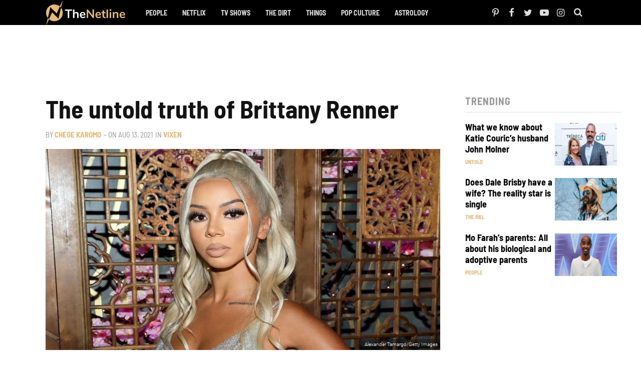

--- FILE ---
content_type: text/html
request_url: https://api.intentiq.com/profiles_engine/ProfilesEngineServlet?at=39&mi=10&dpi=936734067&pt=17&dpn=1&iiqidtype=2&iiqpcid=a4351d31-58b0-40ea-bf48-068768c077e0&iiqpciddate=1768989560919&pcid=3f4556d3-8e9d-4381-999a-5391f91ffe70&idtype=3&gdpr=0&japs=false&jaesc=0&jafc=0&jaensc=0&jsver=0.33&testGroup=A&source=pbjs&ABTestingConfigurationSource=group&abtg=A&vrref=https%3A%2F%2Fthenetline.com
body_size: 56
content:
{"abPercentage":97,"adt":1,"ct":2,"isOptedOut":false,"data":{"eids":[]},"dbsaved":"false","ls":true,"cttl":86400000,"abTestUuid":"g_28d89d12-66f9-41e7-b089-28f89de4b325","tc":9,"sid":-481917315}

--- FILE ---
content_type: text/html; charset=utf-8
request_url: https://www.google.com/recaptcha/api2/aframe
body_size: 268
content:
<!DOCTYPE HTML><html><head><meta http-equiv="content-type" content="text/html; charset=UTF-8"></head><body><script nonce="mMwZZhgkYh_oRH6xiQV1IA">/** Anti-fraud and anti-abuse applications only. See google.com/recaptcha */ try{var clients={'sodar':'https://pagead2.googlesyndication.com/pagead/sodar?'};window.addEventListener("message",function(a){try{if(a.source===window.parent){var b=JSON.parse(a.data);var c=clients[b['id']];if(c){var d=document.createElement('img');d.src=c+b['params']+'&rc='+(localStorage.getItem("rc::a")?sessionStorage.getItem("rc::b"):"");window.document.body.appendChild(d);sessionStorage.setItem("rc::e",parseInt(sessionStorage.getItem("rc::e")||0)+1);localStorage.setItem("rc::h",'1768989569581');}}}catch(b){}});window.parent.postMessage("_grecaptcha_ready", "*");}catch(b){}</script></body></html>

--- FILE ---
content_type: text/plain
request_url: https://rtb.openx.net/openrtbb/prebidjs
body_size: -222
content:
{"id":"d0adab1e-70c1-4593-9619-3b56049c04f2","nbr":0}

--- FILE ---
content_type: text/plain
request_url: https://rtb.openx.net/openrtbb/prebidjs
body_size: -222
content:
{"id":"87dc8f12-f6b6-4e1d-8498-476e448b8a57","nbr":0}

--- FILE ---
content_type: text/plain; charset=utf-8
request_url: https://ads.adthrive.com/http-api/cv2
body_size: 3701
content:
{"om":["0av741zl","0hly8ynw","0iyi1awv","0o3ed5fh","0p298ycs8g7","0pycs8g7","0sm4lr19","10011/355d8eb1e51764705401abeb3e81c794","10011/b4053ef6dad340082599d9f1aa736b66","10011/e74e28403778da6aabd5867faa366aee","101779_7764-1036210","10310289136970_462615155","10310289136970_593674671","11142692","11896988","12010084","12168663","124853_7","17_24765533","1891/84810","1nswb35c","1tcpldt7","201839498","202070330","202d4qe7","2132:45871983","2149:10942700","2249:691910064","2249:691925891","2249:695781210","2249:703330140","2307:0is68vil","2307:2gev4xcy","2307:63t6qg56","2307:a7w365s6","2307:bn278v80","2307:c7ybzxrr","2307:dtm79nhf","2307:duxvs448","2307:hf9ak5dg","2307:hn3eanl8","2307:m00a5urx","2307:t4zab46q","2307:u7p1kjgp","2307:ujqkqtnh","2307:zw6jpag6","23266958","23295146","23422064","24080387","2409_15064_70_85808977","2409_15064_70_85809046","2409_25495_176_CR52092923","2409_25495_176_CR52092956","2409_25495_176_CR52092957","2409_25495_176_CR52092958","2409_25495_176_CR52092959","2409_25495_176_CR52150651","2409_25495_176_CR52153849","2409_25495_176_CR52178314","2409_25495_176_CR52178316","2409_25495_176_CR52186411","2409_25495_176_CR52188001","24525570","24598434","24602716","24655280","24659873","24694775","24694776","24694809","247653151","247654825","25_53v6aquw","25_8b5u826e","2636_1101777_7764-1036207","2636_1101777_7764-1036209","2636_1101777_7764-1036210","2662_200562_8182931","2676:85402277","2676:85702027","2676:86690079","2676:86698347","2676:86739504","2676:86739704","2760:176_CR52092958","28933536","29102835","29402249","29414696","2gev4xcy","2kf27b35","308_125203_16","31qdo7ks","32288936","33605376","34182009","3490:CR52092923","3490:CR52175340","3490:CR52178316","3490:CR52212685","3490:CR52212687","3490:CR52212688","3490:CR52223725","3658_582283_np9yfx64","3702_139777_24765456","3702_139777_24765484","3702_139777_24765494","3702_139777_24765529","3702_139777_24765531","381513943572","3LMBEkP-wis","3aptpnuj","3q6ynnxu","3v2n6fcp","409_192565","409_216326","409_216366","409_216384","409_216396","409_216406","409_216416","409_220149","409_220169","409_220354","409_223589","409_223597","409_223599","409_225978","409_225982","409_225987","409_225988","409_225990","409_225992","409_226322","409_226326","409_226332","409_226334","409_226351","409_227223","409_227224","409_227226","409_227239","409_228064","409_228077","409_228115","409_228362","409_228380","409_231792","409_231797","43jaxpr7","44629254","481703827","485027845327","4etfwvf1","4qxmmgd2","4yevyu88","4zai8e8t","51372397","51372410","521167","5316_139700_63c5fb7e-c3fd-435f-bb64-7deef02c3d50","5316_139700_ae41c18c-a00c-4440-80fa-2038ea8b78cb","5316_139700_bd0b86af-29f5-418b-9bb4-3aa99ec783bd","5316_139700_cebab8a3-849f-4c71-9204-2195b7691600","53v6aquw","5510:1nswb35c","5510:c7ybzxrr","5510:cymho2zs","5510:ouycdkmq","5510:quk7w53j","55116643","55167461","55726194","557_409_216366","557_409_216396","557_409_216586","557_409_220139","557_409_220159","557_409_220333","557_409_220343","557_409_220344","557_409_220354","557_409_223589","557_409_223599","557_409_225990","557_409_226312","557_409_228054","557_409_228055","557_409_228059","557_409_228064","557_409_228105","557_409_228370","557_409_228373","557_409_235268","557_409_235271","558_93_8gyxi0mz","558_93_llssk7bx","56341213","56632486","59780459","59780474","59856354","5mh8a4a2","5sfc9ja1","5ubl7njm","5vb39qim","60618611","61210719","61900466","61916211","61916225","61932920","61932957","6226505239","6226507991","6226508011","627309159","628086965","628222860","628360579","628444439","628456379","628622163","628622250","628687157","628687463","628803013","628841673","629009180","629168001","629168010","629168565","629171196","62946748","630137823","63079480","630928655","63t6qg56","652348592","663293686","680_99480_700109379","697525795","697893254","6b8inw6p","6mj57yc0","6n1cwui3","6rbncy53","6tvpz4dn","700109389","700109391","701329615","702397981","702423494","702759627","702838408","702924317","70_79482170","70_83443885","70_83443888","70_83443900","726223570444","730552840710","7414_121891_5875727","7414_121891_5875729","74987676","79096173","79482170","79482219","794di3me","7a0tg1yi","7cmeqmw8","7qevw67b","7vplnmf7","80070365","80070376","80070391","80072838","82_7764-1036209","83443882","84578144","85943197","86083186","86128401","86434100","86509230","8b5u826e","8w4klwi4","9057/0328842c8f1d017570ede5c97267f40d","9057/211d1f0fa71d1a58cabee51f2180e38f","9309343","9470/818bb802b962ac26a42670b3c2625cdb","OCLOHNHXERBGNKILKR3CIG_970x250_1","SJE22kX-KcQ","a0oxacu8","a4nw4c6t","a7w365s6","a7wye4jw","axw5pt53","bd5xg6f6","bfabg5d1","bmvwlypm","bpecuyjx","bpwmigtk","c1u7ixf4","c3jn1bgj","c75hp4ji","cr-5ov3ku6tuatj","cr-9hxzbqc08jrgv2","cr-f6puwm2w27tf1","cr-f6puwm2x27tf1","cr-f6puwm2yu7tf1","cr-f6puwm2yw7tf1","cr-kz4ol95lu9vd","cv0h9mrv","czt3qxxp","d5jdnwtq","dc9iz3n6","ddr52z0n","djstahv8","dpjydwun","dtm79nhf","duxvs448","dwghal43","eb9vjo1r","fcn2zae1","fdujxvyb","fe07xdaw","fjp0ceax","fpbj0p83","g3tr58j9","g49ju19u","gdh74n5j","ge4000vb","gn3plkq1","h4d8w3i0","h4x8d2p8","hf9ak5dg","hn3eanl8","hqz7anxg","hueqprai","j39smngx","j5l7lkp9","jd035jgw","k28x0smd","kk5768bd","kli1n6qv","ksrdc5dk","kz8629zd","ldnbhfjl","m3128oiv","mmr74uc4","mnzinbrt","n3egwnq7","nn71e0z5","np9yfx64","nv0uqrqm","ocnesxs5","ofoon6ir","okem47bb","ot91zbhz","ouycdkmq","oyophs7h","ozdii3rw","p3cf8j8j","p9jaajrc","pr3rk44v","q0nt8p8d","q9plh3qd","qjfdr99f","qq298vgscdx","qqvgscdx","qsfx8kya","quk7w53j","rrlikvt1","rup4bwce","rxj4b6nw","s2ahu2ae","s4s41bit","t79r9pdb","t8qogbhp","tchmlp1j","ti0s3bz3","ts5r7epn","u7p1kjgp","u7pifvgm","u863nap5","uhebin5g","ujqkqtnh","v31rs2oq","v4298rfqxto","veuwcd3t","vk8u5qr9","vkqnyng8","w15c67ad","wf9qekf0","wt0wmo2s","wy75flx2","x9yz5t0i","xdaezn6y","xm7xmowz","xz9ajlkq","z8hcebyi","zaiy3lqy","zfexqyi5","ziox91q0","znl4u1zy","zw6jpag6","zxaju0ay","7979132","7979135"],"pmp":[],"adomains":["1md.org","a4g.com","about.bugmd.com","acelauncher.com","adameve.com","adelion.com","adp3.net","advenuedsp.com","aibidauction.com","aibidsrv.com","akusoli.com","allofmpls.org","arkeero.net","ato.mx","avazutracking.net","avid-ad-server.com","avid-adserver.com","avidadserver.com","aztracking.net","bc-sys.com","bcc-ads.com","bidderrtb.com","bidscube.com","bizzclick.com","bkserving.com","bksn.se","brightmountainads.com","bucksense.io","bugmd.com","ca.iqos.com","capitaloneshopping.com","cdn.dsptr.com","clarifion.com","clean.peebuster.com","cotosen.com","cs.money","cwkuki.com","dallasnews.com","dcntr-ads.com","decenterads.com","derila-ergo.com","dhgate.com","dhs.gov","digitaladsystems.com","displate.com","doyour.bid","dspbox.io","envisionx.co","ezmob.com","fla-keys.com","fmlabsonline.com","g123.jp","g2trk.com","gadgetslaboratory.com","gadmobe.com","getbugmd.com","goodtoknowthis.com","gov.il","grosvenorcasinos.com","guard.io","hero-wars.com","holts.com","howto5.io","http://bookstofilm.com/","http://countingmypennies.com/","http://fabpop.net/","http://folkaly.com/","http://gameswaka.com/","http://gowdr.com/","http://gratefulfinance.com/","http://outliermodel.com/","http://profitor.com/","http://tenfactorialrocks.com/","http://vovviral.com/","https://instantbuzz.net/","https://www.royalcaribbean.com/","ice.gov","imprdom.com","justanswer.com","liverrenew.com","longhornsnuff.com","lovehoney.com","lowerjointpain.com","lymphsystemsupport.com","meccabingo.com","media-servers.net","medimops.de","miniretornaveis.com","mobuppsrtb.com","motionspots.com","mygrizzly.com","myiq.com","myrocky.ca","national-lottery.co.uk","nbliver360.com","ndc.ajillionmax.com","nibblr-ai.com","niutux.com","nordicspirit.co.uk","notify.nuviad.com","notify.oxonux.com","own-imp.vrtzads.com","paperela.com","paradisestays.site","parasiterelief.com","peta.org","pfm.ninja","photoshelter.com","pixel.metanetwork.mobi","pixel.valo.ai","plannedparenthood.org","plf1.net","plt7.com","pltfrm.click","printwithwave.co","privacymodeweb.com","rangeusa.com","readywind.com","reklambids.com","ri.psdwc.com","royalcaribbean.com","royalcaribbean.com.au","rtb-adeclipse.io","rtb-direct.com","rtb.adx1.com","rtb.kds.media","rtb.reklambid.com","rtb.reklamdsp.com","rtb.rklmstr.com","rtbadtrading.com","rtbsbengine.com","rtbtradein.com","saba.com.mx","safevirus.info","securevid.co","seedtag.com","servedby.revive-adserver.net","shift.com","simple.life","smrt-view.com","swissklip.com","taboola.com","tel-aviv.gov.il","temu.com","theoceanac.com","track-bid.com","trackingintegral.com","trading-rtbg.com","trkbid.com","truthfinder.com","unoadsrv.com","usconcealedcarry.com","uuidksinc.net","vabilitytech.com","vashoot.com","vegogarden.com","viewtemplates.com","votervoice.net","vuse.com","waardex.com","wapstart.ru","wdc.go2trk.com","weareplannedparenthood.org","webtradingspot.com","www.royalcaribbean.com","xapads.com","xiaflex.com","yourchamilia.com"]}

--- FILE ---
content_type: text/plain
request_url: https://rtb.openx.net/openrtbb/prebidjs
body_size: -222
content:
{"id":"f7a7f9f2-647b-41b6-918b-2fa49b3210f3","nbr":0}

--- FILE ---
content_type: text/plain
request_url: https://rtb.openx.net/openrtbb/prebidjs
body_size: -222
content:
{"id":"38850083-4cb9-476f-82d9-7899d15a335a","nbr":0}

--- FILE ---
content_type: text/plain
request_url: https://rtb.openx.net/openrtbb/prebidjs
body_size: -84
content:
{"id":"d8a00835-97df-4ded-b94b-aae52a09b71b","nbr":0}

--- FILE ---
content_type: text/plain
request_url: https://rtb.openx.net/openrtbb/prebidjs
body_size: -222
content:
{"id":"5266fc82-9bae-4e13-a84d-66a920e2c4b1","nbr":0}

--- FILE ---
content_type: text/plain
request_url: https://rtb.openx.net/openrtbb/prebidjs
body_size: -222
content:
{"id":"8cd09b72-e904-49ba-9ee6-b53930b064cd","nbr":0}

--- FILE ---
content_type: text/plain
request_url: https://rtb.openx.net/openrtbb/prebidjs
body_size: -222
content:
{"id":"74954492-1080-4e48-af67-bd3b11892e34","nbr":0}

--- FILE ---
content_type: application/javascript; charset=utf-8
request_url: https://thenetline.com/wp-content/themes/thenetline/js/global.js
body_size: 10258
content:
! function(t) {
    function e(o) {
        if (i[o]) return i[o].exports;
        var n = i[o] = {
            i: o,
            l: !1,
            exports: {}
        };
        return t[o].call(n.exports, n, n.exports, e), n.l = !0, n.exports
    }
    var i = {};
    e.m = t, e.c = i, e.d = function(t, i, o) {
        e.o(t, i) || Object.defineProperty(t, i, {
            configurable: !1,
            enumerable: !0,
            get: o
        })
    }, e.n = function(t) {
        var i = t && t.__esModule ? function() {
            return t.default
        } : function() {
            return t
        };
        return e.d(i, "a", i), i
    }, e.o = function(t, e) {
        return Object.prototype.hasOwnProperty.call(t, e)
    }, e.p = "/public/build/", e(e.s = 2)
}({
    2: function(t, e, i) {
        i("k1G5"), i("97Hb"), i("rzYf"), i("dhsi"), i("7aKM"), i("zm9U"), i("RaI7"), t.exports = i("4d+S")
    },
    "3IRH": function(t, e) {
        t.exports = function(t) {
            return t.webpackPolyfill || (t.deprecate = function() {}, t.paths = [], t.children || (t.children = []), Object.defineProperty(t, "loaded", {
                enumerable: !0,
                get: function() {
                    return t.l
                }
            }), Object.defineProperty(t, "id", {
                enumerable: !0,
                get: function() {
                    return t.i
                }
            }), t.webpackPolyfill = 1), t
        }
    },
    "4d+S": function(t, e, i) {
        (function(t) {
            var e = "function" == typeof Symbol && "symbol" == typeof Symbol.iterator ? function(t) {
                return typeof t
            } : function(t) {
                return t && "function" == typeof Symbol && t.constructor === Symbol && t !== Symbol.prototype ? "symbol" : typeof t
            }; /*! lazysizes - v4.0.0-rc3 */
            ! function(i, o) {
                var n = function(t, e) {
                    "use strict";
                    if (e.getElementsByClassName) {
                        var i, o, n = e.documentElement,
                            s = t.Date,
                            r = t.HTMLPictureElement,
                            c = "addEventListener",
                            a = "getAttribute",
                            l = t[c],
                            u = t.setTimeout,
                            d = t.requestAnimationFrame || u,
                            p = t.requestIdleCallback,
                            h = /^picture$/i,
                            y = ["load", "error", "lazyincluded", "_lazyloaded"],
                            f = {},
                            m = Array.prototype.forEach,
                            v = function(t, e) {
                                return f[e] || (f[e] = new RegExp("(\\s|^)" + e + "(\\s|$)")), f[e].test(t[a]("class") || "") && f[e]
                            },
                            g = function(t, e) {
                                v(t, e) || t.setAttribute("class", (t[a]("class") || "").trim() + " " + e)
                            },
                            k = function(t, e) {
                                var i;
                                (i = v(t, e)) && t.setAttribute("class", (t[a]("class") || "").replace(i, " "))
                            },
                            _ = function t(e, i, o) {
                                var n = o ? c : "removeEventListener";
                                o && t(e, i), y.forEach(function(t) {
                                    e[n](t, i)
                                })
                            },
                            b = function(t, o, n, s, r) {
                                var c = e.createEvent("CustomEvent");
                                return n || (n = {}), n.instance = i, c.initCustomEvent(o, !s, !r, n), t.dispatchEvent(c), c
                            },
                            C = function(e, i) {
                                var n;
                                !r && (n = t.picturefill || o.pf) ? n({
                                    reevaluate: !0,
                                    elements: [e]
                                }) : i && i.src && (e.src = i.src)
                            },
                            w = function(t, e) {
                                return (getComputedStyle(t, null) || {})[e]
                            },
                            E = function(t, e, i) {
                                for (i = i || t.offsetWidth; i < o.minSize && e && !t._lazysizesWidth;) i = e.offsetWidth, e = e.parentNode;
                                return i
                            },
                            L = function() {
                                var t, i, o = [],
                                    n = [],
                                    s = o,
                                    r = function() {
                                        var e = s;
                                        for (s = o.length ? n : o, t = !0, i = !1; e.length;) e.shift()();
                                        t = !1
                                    },
                                    c = function(o, n) {
                                        t && !n ? o.apply(this, arguments) : (s.push(o), i || (i = !0, (e.hidden ? u : d)(r)))
                                    };
                                return c._lsFlush = r, c
                            }(),
                            S = function(t, e) {
                                return e ? function() {
                                    L(t)
                                } : function() {
                                    var e = this,
                                        i = arguments;
                                    L(function() {
                                        t.apply(e, i)
                                    })
                                }
                            },
                            T = function(t) {
                                var e, i = 0,
                                    o = 666,
                                    n = function() {
                                        e = !1, i = s.now(), t()
                                    },
                                    r = p ? function() {
                                        p(n, {
                                            timeout: o
                                        }), 666 !== o && (o = 666)
                                    } : S(function() {
                                        u(n)
                                    }, !0);
                                return function(t) {
                                    var n;
                                    (t = !0 === t) && (o = 44), e || (e = !0, n = 125 - (s.now() - i), 0 > n && (n = 0), t || 9 > n && p ? r() : u(r, n))
                                }
                            },
                            z = function(t) {
                                var e, i, o = function() {
                                        e = null, t()
                                    },
                                    n = function t() {
                                        var e = s.now() - i;
                                        99 > e ? u(t, 99 - e) : (p || o)(o)
                                    };
                                return function() {
                                    i = s.now(), e || (e = u(n, 99))
                                }
                            },
                            A = function() {
                                var r, d, p, y, f, E, A, M, B, j, q, I, N, P, D = /^img$/i,
                                    U = /^iframe$/i,
                                    R = "onscroll" in t && !/glebot/.test(navigator.userAgent),
                                    H = 0,
                                    O = 0,
                                    W = -1,
                                    F = function t(e) {
                                        O--, e && e.target && _(e.target, t), (!e || 0 > O || !e.target) && (O = 0)
                                    },
                                    G = function(t, i) {
                                        var o, s = t,
                                            r = "hidden" == w(e.body, "visibility") || "hidden" != w(t, "visibility");
                                        for (M -= i, q += i, B -= i, j += i; r && (s = s.offsetParent) && s != e.body && s != n;)(r = (w(s, "opacity") || 1) > 0) && "visible" != w(s, "overflow") && (o = s.getBoundingClientRect(), r = j > o.left && B < o.right && q > o.top - 1 && M < o.bottom + 1);
                                        return r
                                    },
                                    $ = function() {
                                        var t, s, c, l, u, p, h, f, m, v = i.elements;
                                        if ((y = o.loadMode) && 8 > O && (t = v.length)) {
                                            s = 0, W++, null == N && ("expand" in o || (o.expand = n.clientHeight > 500 && n.clientWidth > 500 ? 500 : 370), I = o.expand, N = I * o.expFactor), N > H && 1 > O && W > 2 && y > 2 && !e.hidden ? (H = N, W = 0) : H = y > 1 && W > 1 && 6 > O ? I : 0;
                                            for (; t > s; s++)
                                                if (v[s] && !v[s]._lazyRace)
                                                    if (R)
                                                        if ((f = v[s][a]("data-expand")) && (p = 1 * f) || (p = H), m !== p && (E = innerWidth + p * P, A = innerHeight + p, h = -1 * p, m = p), c = v[s].getBoundingClientRect(), (q = c.bottom) >= h && (M = c.top) <= A && (j = c.right) >= h * P && (B = c.left) <= E && (q || j || B || M) && (o.loadHidden || "hidden" != w(v[s], "visibility")) && (d && 3 > O && !f && (3 > y || 4 > W) || G(v[s], p))) {
                                                            if (tt(v[s]), u = !0, O > 9) break
                                                        } else !u && d && !l && 4 > O && 4 > W && y > 2 && (r[0] || o.preloadAfterLoad) && (r[0] || !f && (q || j || B || M || "auto" != v[s][a](o.sizesAttr))) && (l = r[0] || v[s]);
                                            else tt(v[s]);
                                            l && !u && tt(l)
                                        }
                                    },
                                    V = T($),
                                    Y = function(t) {
                                        g(t.target, o.loadedClass), k(t.target, o.loadingClass), _(t.target, X), b(t.target, "lazyloaded")
                                    },
                                    K = S(Y),
                                    X = function(t) {
                                        K({
                                            target: t.target
                                        })
                                    },
                                    J = function(t, e) {
                                        try {
                                            t.contentWindow.location.replace(e)
                                        } catch (i) {
                                            t.src = e
                                        }
                                    },
                                    Q = function(t) {
                                        var e, i = t[a](o.srcsetAttr);
                                        (e = o.customMedia[t[a]("data-media") || t[a]("media")]) && t.setAttribute("media", e), i && t.setAttribute("srcset", i)
                                    },
                                    Z = S(function(t, e, i, n, s) {
                                        var r, c, l, d, y, f;
                                        (y = b(t, "lazybeforeunveil", e)).defaultPrevented || (n && (i ? g(t, o.autosizesClass) : t.setAttribute("sizes", n)), c = t[a](o.srcsetAttr), r = t[a](o.srcAttr), s && (l = t.parentNode, d = l && h.test(l.nodeName || "")), f = e.firesLoad || "src" in t && (c || r || d), y = {
                                            target: t
                                        }, f && (_(t, F, !0), clearTimeout(p), p = u(F, 2500), g(t, o.loadingClass), _(t, X, !0)), d && m.call(l.getElementsByTagName("source"), Q), c ? t.setAttribute("srcset", c) : r && !d && (U.test(t.nodeName) ? J(t, r) : t.src = r), s && (c || d) && C(t, {
                                            src: r
                                        })), t._lazyRace && delete t._lazyRace, k(t, o.lazyClass), L(function() {
                                            (!f || t.complete && t.naturalWidth > 1) && (f ? F(y) : O--, Y(y))
                                        }, !0)
                                    }),
                                    tt = function(t) {
                                        var e, i = D.test(t.nodeName),
                                            n = i && (t[a](o.sizesAttr) || t[a]("sizes")),
                                            s = "auto" == n;
                                        (!s && d || !i || !t[a]("src") && !t.srcset || t.complete || v(t, o.errorClass)) && (e = b(t, "lazyunveilread").detail, s && x.updateElem(t, !0, t.offsetWidth), t._lazyRace = !0, O++, Z(t, e, s, n, i))
                                    },
                                    et = function t() {
                                        if (!d) {
                                            if (s.now() - f < 999) return void u(t, 999);
                                            var e = z(function() {
                                                o.loadMode = 3, V()
                                            });
                                            d = !0, o.loadMode = 3, V(), l("scroll", function() {
                                                3 == o.loadMode && (o.loadMode = 2), e()
                                            }, !0)
                                        }
                                    };
                                return {
                                    _: function() {
                                        f = s.now(), i.elements = e.getElementsByClassName(o.lazyClass), r = e.getElementsByClassName(o.lazyClass + " " + o.preloadClass), P = o.hFac, l("scroll", V, !0), l("resize", V, !0), t.MutationObserver ? new MutationObserver(V).observe(n, {
                                            childList: !0,
                                            subtree: !0,
                                            attributes: !0
                                        }) : (n[c]("DOMNodeInserted", V, !0), n[c]("DOMAttrModified", V, !0), setInterval(V, 999)), l("hashchange", V, !0), ["focus", "mouseover", "click", "load", "transitionend", "animationend", "webkitAnimationEnd"].forEach(function(t) {
                                            e[c](t, V, !0)
                                        }), /d$|^c/.test(e.readyState) ? et() : (l("load", et), e[c]("DOMContentLoaded", V), u(et, 2e4)), i.elements.length ? ($(), L._lsFlush()) : V()
                                    },
                                    checkElems: V,
                                    unveil: tt
                                }
                            }(),
                            x = function() {
                                var t, i = S(function(t, e, i, o) {
                                        var n, s, r;
                                        if (t._lazysizesWidth = o, o += "px", t.setAttribute("sizes", o), h.test(e.nodeName || ""))
                                            for (n = e.getElementsByTagName("source"), s = 0, r = n.length; r > s; s++) n[s].setAttribute("sizes", o);
                                        i.detail.dataAttr || C(t, i.detail)
                                    }),
                                    n = function(t, e, o) {
                                        var n, s = t.parentNode;
                                        s && (o = E(t, s, o), n = b(t, "lazybeforesizes", {
                                            width: o,
                                            dataAttr: !!e
                                        }), n.defaultPrevented || (o = n.detail.width) && o !== t._lazysizesWidth && i(t, s, n, o))
                                    },
                                    s = function() {
                                        var e, i = t.length;
                                        if (i)
                                            for (e = 0; i > e; e++) n(t[e])
                                    },
                                    r = z(s);
                                return {
                                    _: function() {
                                        t = e.getElementsByClassName(o.autosizesClass), l("resize", r)
                                    },
                                    checkElems: r,
                                    updateElem: n
                                }
                            }(),
                            M = function t() {
                                t.i || (t.i = !0, x._(), A._())
                            };
                        return function() {
                            var e, i = {
                                lazyClass: "lazyload",
                                loadedClass: "lazyloaded",
                                loadingClass: "lazyloading",
                                preloadClass: "lazypreload",
                                errorClass: "lazyerror",
                                autosizesClass: "lazyautosizes",
                                srcAttr: "data-src",
                                srcsetAttr: "data-srcset",
                                sizesAttr: "data-sizes",
                                minSize: 40,
                                customMedia: {},
                                init: !0,
                                expFactor: 1.5,
                                hFac: .8,
                                loadMode: 2,
                                loadHidden: !0
                            };
                            o = t.lazySizesConfig || t.lazysizesConfig || {};
                            for (e in i) e in o || (o[e] = i[e]);
                            t.lazySizesConfig = o, u(function() {
                                o.init && M()
                            })
                        }(), i = {
                            cfg: o,
                            autoSizer: x,
                            loader: A,
                            init: M,
                            uP: C,
                            aC: g,
                            rC: k,
                            hC: v,
                            fire: b,
                            gW: E,
                            rAF: L
                        }
                    }
                }(i, i.document);
                i.lazySizes = n, "object" == e(t) && t.exports && (t.exports = n)
            }(window)
        }).call(e, i("3IRH")(t))
    },
    "7aKM": function(t, e) {
        function i(t, e) {
            var i = {
                popUpWindow: function() {
                    window.open(e, null, "width=650,height=350")
                }
            };
            return t.addEventListener("click", function(t) {
                i.popUpWindow(), t.stopImmediatePropagation()
            }), i
        }

        function o() {
            n.run()
        }
        var n = {
            shareUrl: function(t, e, i) {
                switch (t) {
                    case "facebook":
                        return "https://www.facebook.com/sharer/sharer.php?u=" + e;
                    case "twitter":
                        return null === i ? "https://twitter.com/intent/tweet?text=Check this out!%0D%0A" + e : "https://twitter.com/intent/tweet?text=" + i + "%0D%0A" + e;
                    case "pinterest":
                        return null === i ? "https://www.pinterest.com/pin/create/button/?url=" + e + "&media=&description=Check this out!%0D%0A" + e : "https://www.pinterest.com/pin/create/button/?url=" + e + "&media=&description=" + i;
                    case "google-plus":
                        return "https://plus.google.com/share?url=" + e;
                    case "reddit":
                        return "https://reddit.com/submit/?url=" + e;
                    default:
                        return
                }
            },
            run: function() {
                for (var t = document.querySelectorAll(".js-share-button"), e = 0; e < t.length; e++) {
                    var o = t[e].getAttribute("data-share-type"),
                        n = t[e].getAttribute("data-share-url"),
                        s = t[e].getAttribute("data-share-status");
                    null != o && null != n && (n = this.shareUrl(o, n, s)), i(t[e], n)
                }
            }
        };
        document.addEventListener("DOMContentLoaded", o)
    },
    "97Hb": function(t, e) {
        var i = document.querySelector(".header-nav-input");
        null != i && i.addEventListener("click", function() {
            i.checked ? i && document.body.classList.add("nav-active") : document.body.classList.remove("nav-active")
        }), new Waypoint({
            element: document.getElementById("js-header"),
            handler: function(t) {
                if ("down" == t)
                    for (var e = document.querySelectorAll(".js-header-sticky-ad"), i = 0; i < e.length; i++) e[i].classList.add("fixed");
                else
                    for (var e = document.querySelectorAll(".js-header-sticky-ad"), i = 0; i < e.length; i++) e[i].classList.remove("fixed")
            },
            offset: -60
        })
    },
    NM5q: function(t, e, i) {
        function o(t, e) {
            if (!(t instanceof e)) throw new TypeError("Cannot call a class as a function")
        }
        /**
         * Sticky.js
         * Library for sticky elements written in vanilla javascript. With this library you can easily set sticky elements on your website. It's also responsive.
         *
         * @version 1.2.0
         * @author Rafal Galus <biuro@rafalgalus.pl>
         * @website https://rgalus.github.io/sticky-js/
         * @repo https://github.com/rgalus/sticky-js
         * @license https://github.com/rgalus/sticky-js/blob/master/LICENSE
         */
        var n = function() {
            function t() {
                var e = arguments.length > 0 && void 0 !== arguments[0] ? arguments[0] : "",
                    i = arguments.length > 1 && void 0 !== arguments[1] ? arguments[1] : {};
                o(this, t), this.selector = e, this.elements = [], this.version = "1.2.0", this.vp = this.getViewportSize(), this.body = document.querySelector("body"), this.options = {
                    wrap: i.wrap || !1,
                    marginTop: i.marginTop || 0,
                    stickyFor: i.stickyFor || 0,
                    stickyClass: i.stickyClass || null,
                    stickyContainer: i.stickyContainer || "body"
                }, this.updateScrollTopPosition = this.updateScrollTopPosition.bind(this), this.updateScrollTopPosition(), window.addEventListener("load", this.updateScrollTopPosition), window.addEventListener("scroll", this.updateScrollTopPosition), this.run()
            }
            return t.prototype.run = function() {
                var t = this,
                    e = setInterval(function() {
                        if ("complete" === document.readyState) {
                            clearInterval(e);
                            var i = document.querySelectorAll(t.selector);
                            t.forEach(i, function(e) {
                                return t.renderElement(e)
                            })
                        }
                    }, 10)
            }, t.prototype.renderElement = function(t) {
                var e = this;
                t.sticky = {}, t.sticky.active = !1, t.sticky.marginTop = parseInt(t.getAttribute("data-margin-top")) || this.options.marginTop, t.sticky.stickyFor = parseInt(t.getAttribute("data-sticky-for")) || this.options.stickyFor, t.sticky.stickyClass = t.getAttribute("data-sticky-class") || this.options.stickyClass, t.sticky.wrap = !!t.hasAttribute("data-sticky-wrap") || this.options.wrap, t.sticky.stickyContainer = this.options.stickyContainer, t.sticky.container = this.getStickyContainer(t), t.sticky.container.rect = this.getRectangle(t.sticky.container), t.sticky.rect = this.getRectangle(t), "img" === t.tagName.toLowerCase() && (t.onload = function() {
                    return t.sticky.rect = e.getRectangle(t)
                }), t.sticky.wrap && this.wrapElement(t), this.activate(t)
            }, t.prototype.wrapElement = function(t) {
                t.insertAdjacentHTML("beforebegin", "<span></span>"), t.previousSibling.appendChild(t)
            }, t.prototype.activate = function(t) {
                t.sticky.rect.top + t.sticky.rect.height < t.sticky.container.rect.top + t.sticky.container.rect.height && t.sticky.stickyFor < this.vp.width && !t.sticky.active && (t.sticky.active = !0), this.elements.indexOf(t) < 0 && this.elements.push(t), t.sticky.resizeEvent || (this.initResizeEvents(t), t.sticky.resizeEvent = !0), t.sticky.scrollEvent || (this.initScrollEvents(t), t.sticky.scrollEvent = !0), this.setPosition(t)
            }, t.prototype.initResizeEvents = function(t) {
                var e = this;
                t.sticky.resizeListener = function() {
                    return e.onResizeEvents(t)
                }, window.addEventListener("resize", t.sticky.resizeListener)
            }, t.prototype.destroyResizeEvents = function(t) {
                window.removeEventListener("resize", t.sticky.resizeListener)
            }, t.prototype.onResizeEvents = function(t) {
                this.vp = this.getViewportSize(), t.sticky.rect = this.getRectangle(t), t.sticky.container.rect = this.getRectangle(t.sticky.container), t.sticky.rect.top + t.sticky.rect.height < t.sticky.container.rect.top + t.sticky.container.rect.height && t.sticky.stickyFor < this.vp.width && !t.sticky.active ? t.sticky.active = !0 : (t.sticky.rect.top + t.sticky.rect.height >= t.sticky.container.rect.top + t.sticky.container.rect.height || t.sticky.stickyFor >= this.vp.width && t.sticky.active) && (t.sticky.active = !1), this.setPosition(t)
            }, t.prototype.initScrollEvents = function(t) {
                var e = this;
                t.sticky.scrollListener = function() {
                    return e.onScrollEvents(t)
                }, window.addEventListener("scroll", t.sticky.scrollListener)
            }, t.prototype.destroyScrollEvents = function(t) {
                window.removeEventListener("scroll", t.sticky.scrollListener)
            }, t.prototype.onScrollEvents = function(t) {
                t.sticky.active && this.setPosition(t)
            }, t.prototype.setPosition = function(t) {
                this.css(t, {
                    position: "",
                    width: "",
                    top: "",
                    left: ""
                }), this.vp.height < t.sticky.rect.height || !t.sticky.active || (t.sticky.rect.width || (t.sticky.rect = this.getRectangle(t)), t.sticky.wrap && this.css(t.parentNode, {
                    display: "block",
                    width: t.sticky.rect.width + "px",
                    height: t.sticky.rect.height + "px"
                }), 0 === t.sticky.rect.top && t.sticky.container === this.body ? this.css(t, {
                    position: "fixed",
                    top: t.sticky.rect.top + "px",
                    left: t.sticky.rect.left + "px",
                    width: t.sticky.rect.width + "px"
                }) : this.scrollTop > t.sticky.rect.top - t.sticky.marginTop ? (this.css(t, {
                    position: "fixed",
                    width: t.sticky.rect.width + "px",
                    left: t.sticky.rect.left + "px"
                }), this.scrollTop + t.sticky.rect.height + t.sticky.marginTop > t.sticky.container.rect.top + t.sticky.container.offsetHeight ? (t.sticky.stickyClass && t.classList.remove(t.sticky.stickyClass), this.css(t, {
                    top: t.sticky.container.rect.top + t.sticky.container.offsetHeight - (this.scrollTop + t.sticky.rect.height) + "px"
                })) : (t.sticky.stickyClass && t.classList.add(t.sticky.stickyClass), this.css(t, {
                    top: t.sticky.marginTop + "px"
                }))) : (t.sticky.stickyClass && t.classList.remove(t.sticky.stickyClass), this.css(t, {
                    position: "",
                    width: "",
                    top: "",
                    left: ""
                }), t.sticky.wrap && this.css(t.parentNode, {
                    display: "",
                    width: "",
                    height: ""
                })))
            }, t.prototype.update = function() {
                var t = this;
                this.forEach(this.elements, function(e) {
                    e.sticky.rect = t.getRectangle(e), e.sticky.container.rect = t.getRectangle(e.sticky.container), t.activate(e), t.setPosition(e)
                })
            }, t.prototype.destroy = function() {
                var t = this;
                this.forEach(this.elements, function(e) {
                    t.destroyResizeEvents(e), t.destroyScrollEvents(e), delete e.sticky
                })
            }, t.prototype.getStickyContainer = function(t) {
                for (var e = t.parentNode; !e.hasAttribute("data-sticky-container") && !e.parentNode.querySelector(t.sticky.stickyContainer) && e !== this.body;) e = e.parentNode;
                return e
            }, t.prototype.getRectangle = function(t) {
                this.css(t, {
                    position: "",
                    width: "",
                    top: "",
                    left: ""
                });
                var e = Math.max(t.offsetWidth, t.clientWidth, t.scrollWidth),
                    i = Math.max(t.offsetHeight, t.clientHeight, t.scrollHeight),
                    o = 0,
                    n = 0;
                do {
                    o += t.offsetTop || 0, n += t.offsetLeft || 0, t = t.offsetParent
                } while (t);
                return {
                    top: o,
                    left: n,
                    width: e,
                    height: i
                }
            }, t.prototype.getViewportSize = function() {
                return {
                    width: Math.max(document.documentElement.clientWidth, window.innerWidth || 0),
                    height: Math.max(document.documentElement.clientHeight, window.innerHeight || 0)
                }
            }, t.prototype.updateScrollTopPosition = function() {
                this.scrollTop = (window.pageYOffset || document.scrollTop) - (document.clientTop || 0) || 0
            }, t.prototype.forEach = function(t, e) {
                for (var i = 0, o = t.length; i < o; i++) e(t[i])
            }, t.prototype.css = function(t, e) {
                for (var i in e) e.hasOwnProperty(i) && (t.style[i] = e[i])
            }, t
        }();
        ! function(e, i) {
            t.exports = i
        }(0, n)
    },
    RaI7: function(t, e) {
        /**
         * Valnet ThePremium Light Box
         *
         * @author Joe Zhou
         * @copyright Valnet Inc.
         * @license proprietary
         * @version 1.0.0
         */
        var i = function(t) {
            t = t || {}, this.setTriggers(t.triggers), this.setContent(t.content), this.setClasses(t.classes), this.setDevice(t.device), this.setSite(t.site), this.setTrackerName(t.trackerName), this.setUtmSource(t.utmSource)
        };
        i.prototype.getTriggers = function() {
            return this.triggers
        }, i.prototype.setTriggers = function(t) {
            return this.triggers = t, this
        }, i.prototype.getLightBox = function() {
            return this.lightBox
        }, i.prototype.setLightBox = function(t) {
            return this.lightBox = t, this
        }, i.prototype.getPosition = function() {
            return this.position
        }, i.prototype.setPosition = function(t) {
            return this.position = t || "body", this
        }, i.prototype.getContent = function() {
            return this.content
        }, i.prototype.setContent = function(t) {
            return this.content = t, this
        }, i.prototype.getClasses = function() {
            return this.classes
        }, i.prototype.setClasses = function(t) {
            return this.classes = t, this
        }, i.prototype.getDevice = function() {
            return this.device
        }, i.prototype.setDevice = function(t) {
            return this.device = t, this
        }, i.prototype.getSite = function() {
            return this.site
        }, i.prototype.setSite = function(t) {
            return this.site = t, this
        }, i.prototype.setTrackerName = function(t) {
            return this.trackerName = t, this
        }, i.prototype.getTrackerName = function() {
            return this.trackerName
        }, i.prototype.setUtmSource = function(t) {
            return this.utmSource = t, this
        }, i.prototype.getUtmSource = function() {
            return this.utmSource
        }, i.prototype._addTriggersClickEventListener = function() {
            for (var t = this, e = document.querySelector(".js-lb-tp-promo"), i = document.querySelector(".js-lb-tp-promo .lightbox-content"), o = this.classes, n = this.triggers, s = 0; s != n.length; s++) n[s].addEventListener("click", function(n) {
                n.preventDefault();
                for (var s = 0; s != o.length; s++) e.classList.add(o[s]);
                e.classList.add("is-visible"), null != t.content && 0 === i.children.length && (i.innerHTML = t.content), t._addLightBoxCloseEventListener(".js-lb-tp-promo .lb-btn-close"), t._addLightBoxCloseEventListener(".js-lb-tp-promo"), t._addPromoRedirectEventListener(".js-lb-tp-promo a.lb-btn"), t._addLearnMoreEventListener(".js-lb-tp-promo a.learn-more"), t._addLoginPromoEventListener(".js-lb-tp-promo a.login-promo"), document.querySelector("body").style.overflow = "hidden"
            })
        }, i.prototype._addLightBoxCloseEventListener = function(t) {
            var e = document.querySelector(t),
                i = document.querySelector(".js-lb-tp-promo");
            document.querySelector(".js-lb-tp-promo .lightbox-content"), this.classes, e.addEventListener("click", function(t) {
                t.preventDefault(), t.target === this && (i.classList.remove("is-visible"), document.querySelector("body").style.overflow = "auto")
            })
        }, i.prototype._addPromoRedirectEventListener = function(t) {
            var e = this;
            document.querySelector(t).addEventListener("click", function(t) {
                t.preventDefault();
                var i = e.site.toUpperCase() + "_" + e.device + "_TP",
                    o = "https://www.thepremium.com/register/?utm_source=" + e.getUtmSource();
                e._sendEventTracking(i, "click", o, "beacon"), window.open(o, "_blank")
            })
        }, i.prototype._addLearnMoreEventListener = function(t) {
            var e = this;
            document.querySelector(t).addEventListener("click", function(t) {
                t.preventDefault();
                var i = e.site.toUpperCase() + "_" + e.device + "_TP",
                    o = "https://www.thepremium.com/?utm_source=" + e.getUtmSource();
                e._sendEventTracking(i, "click", o, "beacon"), window.open(o, "_blank")
            })
        }, i.prototype._addLoginPromoEventListener = function(t) {
            document.querySelector(t).addEventListener("click", function(t) {
                t.preventDefault(), window.open("https://www.thepremium.com/login", "_blank")
            })
        }, i.prototype.run = function() {
            this._addTriggersClickEventListener()
        }, i.prototype._addClass = function(t, e) {
            var i = document.querySelector(t);
            null !== i && (i.classList.contains(e) || i.classList.add(e))
        }, i.prototype._sendEventTracking = function(t, e, i, o) {
            var n = this;
            if (!window.ga) return console.log("valnetLightBox: Universal Analytics is not loaded."), !1;
            ga(function() {
                ga(n.getTrackerName() + ".send", "event", {
                    eventCategory: t,
                    eventAction: e,
                    eventLabel: i,
                    transport: o
                })
            })
        }, window.ValnetLightBox = i
    },
    XCs1: function(t, e, i) {
        var o = i("NM5q");
        t.exports = o
    },
    dhsi: function(t, e) {
        var i = document.getElementById("js-tp-footer-btn"),
            o = document.getElementById("js-tp-exit-btn"),
            n = document.querySelector(".tp-menu-body-opacity");
        null != n && n.addEventListener("click", function() {
            for (var t = document.querySelectorAll(".js-menu"), e = 0; e < t.length; e++) t[e].classList.remove("active")
        }), null != o && o.addEventListener("click", function() {
            for (var t = document.querySelectorAll(".js-menu"), e = 0; e < t.length; e++) t[e].classList.remove("active")
        }), null != i && i.addEventListener("click", function() {
            for (var t = document.querySelectorAll(".js-menu"), e = 0; e < t.length; e++) t[e].classList.add("active")
        });
        var s = document.querySelector(".openComm");
        s && s.addEventListener("click", function() {
            s.setAttribute("style", "display:none")
        });
        var r = document.getElementById("js-searchBtn"),
            c = document.querySelector(".search-form"),
            a = document.querySelector(".search-input"),
            l = document.querySelector(".js-searchOpacity");
        r && r.addEventListener("click", function() {
            var t = !1;
            for (var e in r.classList) "i-search" == r.classList[e] && (t = !0);
            t ? (c.classList.add("active"), a.classList.add("active"), r.classList.remove("i-search"), r.classList.add("i-close"), l.classList.add("active")) : (c.classList.remove("active"), a.classList.remove("active"), r.classList.add("i-search"), r.classList.remove("i-close"), l.classList.remove("active"))
        }), l && l.addEventListener("click", function() {
            c.classList.remove("active"), a.classList.remove("active"), r.classList.add("i-search"), r.classList.remove("i-close"), l.classList.remove("active")
        });
        for (var u = document.querySelectorAll(".btn-more"), d = 0; d < u.length; d++) u[d].addEventListener("click", function(t) {
            var e = t.target.parentNode.querySelectorAll(".sharing-btn");
            console.log(e);
            for (var i = 0; d < e.length; i++) e[i].classList.add("active")
        })
    },
    k1G5: function(t, e, o) {
        function n(t, e) {
            var i = 0;
            null != t && (i = t.offsetHeight), new r(e, {
                marginTop: i + 5
            })
        }

        function s() {
            n(document.querySelector(".w-header"), ".js-sticky")
        }
        var r = o("XCs1");
        document.querySelectorAll(".js-sticky").length > 0 ? s() : setTimeout(s, 50);
        var c = document.querySelectorAll(".js-tabs-ul > li");
        if (void 0 !== c)
            for (i = 0; i < c.length; i++) c[i].addEventListener("click", s);
        var a = document.getElementById("js-expand-upcoming");
        null !== a && a.addEventListener("click", s)
    },
    rzYf: function(t, e) {
        function i(t) {
            t.style.display = "none"
        }

        function o(t) {
            t.style.display = "block", t.style.opacity = 1
        }

        function n(t) {
            var e = setInterval(function() {
                t.style.opacity || (t.style.opacity = 1), t.style.opacity < .05 ? (clearInterval(e), t.style.display = "none") : t.style.opacity -= .05
            }, 100)
        }

        function s(t) {
            if (t = "string" == typeof t ? document.querySelector(t) : t, navigator.userAgent.match(/ipad|ipod|iphone/i)) {
                var e = t.contentEditable,
                    i = t.readOnly;
                t.contentEditable = !0, t.readOnly = !0;
                var o = document.createRange();
                o.selectNodeContents(t);
                var n = window.getSelection();
                n.removeAllRanges(), n.addRange(o), t.setSelectionRange(0, 999999), t.contentEditable = e, t.readOnly = i
            } else t.select();
            document.execCommand("copy"), t.blur()
        }
        var r = document.getElementById("js-gdprForm"),
            c = document.getElementById("js-approveGdpr"),
            a = document.getElementById("js-declineGdpr"),
            l = document.getElementById("js-infoGdpr");
        null != r && null != c && null != a && null != l && (c.addEventListener("click", function() {
            i(r), r.classList.remove("show-policy")
        }), a.addEventListener("click", function() {
            i(r), r.classList.remove("show-policy")
        }), l.addEventListener("click", function() {
            r.classList.add("show-policy")
        }));
        var u, d = document.getElementById("js-revoke-gdpr-consent"),
            p = document.getElementById("js-acknowledgement"),
            h = document.getElementById("js-close-msg-box");
        null != d && void 0 != p && d.addEventListener("click", function(t) {
            t.preventDefault(), o(p), u = setTimeout(function() {
                n(p)
            }, 5e3)
        }), null != h && void 0 != h && h.addEventListener("click", function() {
            i(p), clearTimeout(u)
        });
        for (var y = document.getElementsByClassName("js-copy-url"), f = 0; f < y.length; f++) null != y[f] && void 0 != y[f] && y[f].addEventListener("click", function() {
            s(document.getElementById("js-article-url"));
            var t = this.querySelectorAll(".copy-notification");
            void 0 !== t[0] && (t[0].style.display = "flex", t[0].style.opacity = 1, setTimeout(function() {
                n(t[0])
            }, 500))
        });
        for (var m = document.getElementsByClassName("fb-comments-count"), f = 0; f < m.length; f++)
            if (null != m[f] && void 0 != m[f]) var v = document.getElementsByClassName("fb_comments_count"),
                g = setInterval(function() {
                    if (v.length > 0 && parseInt(v[0].textContent) > 0) return m[0].style.display = "flex", m[1].style.display = "flex", clearInterval(g), !1
                }, 1e3);
        readCookie = function(t, e, i, o) {
            for (e = document.cookie.split("; "), cookies = {}, o = e.length - 1; o >= 0; o--) i = e[o].split("="), cookies[i[0]] = i[1];
            return cookies[t]
        }, createCookie = function(t, e, i) {
            var o, n = new Date;
            n.setTime(n.getTime() + 864e5 * i), o = "; expires=" + n.toGMTString(), 0 == i && (o = ""), document.cookie = t + "=" + e + o + "; path=/"
        }
    },
    zm9U: function(t, e) {
        /**
         * AdBlock Blocker
         *
         * @author Joe Zhou
         * @copyright Valnet Inc
         * @license proprietary
         * @version 1.0.0
         */
        var i = function(t) {
            t = t || {}, this.setCountDownTime(t.countDownTime), this.setTrackerName(t.trackerName), this.setMessageInterval(t.messageInterval), this.setAdsBlockDuration(t.adsBlockDuration), this.setPremiumUrl(t.premiumUrl), this.setUtmSource(t.utmSource), this.setUtmMedium(t.utmMedium), this.setUtmCampaign(t.utmCampaign)
        };
        i.prototype.setCountDownTime = function(t) {
            return this.countDownTime = t, this
        }, i.prototype.getCountDownTime = function() {
            return this.countDownTime
        }, i.prototype.setTrackerName = function(t) {
            return this.trackerName = t, this
        }, i.prototype.getTrackerName = function() {
            return this.trackerName
        }, i.prototype.setMessageInterval = function(t) {
            return this.messageInterval = t, this
        }, i.prototype.getMessageInterval = function() {
            return this.messageInterval
        }, i.prototype.setAdsBlockDuration = function(t) {
            return this.adsBlockDuration = t, this
        }, i.prototype.getAdsBlockDuration = function() {
            return this.adsBlockDuration
        }, i.prototype.setPremiumUrl = function(t) {
            return this.premiumUrl = t, this
        }, i.prototype.getPremiumUrl = function() {
            return this.premiumUrl
        }, i.prototype.setUtmSource = function(t) {
            return this.utmSource = t, this
        }, i.prototype.getUtmSource = function() {
            return this.utmSource
        }, i.prototype.setUtmMedium = function(t) {
            return this.utmMedium = t, this
        }, i.prototype.getUtmMedium = function() {
            return this.utmMedium
        }, i.prototype.setUtmCampaign = function(t) {
            return this.utmCampaign = t, this
        }, i.prototype.getUtmCampaign = function() {
            return this.utmCampaign
        }, i.prototype._displayCountDownTimer = function(t) {
            var e = this,
                i = this.getCountDownTime();
            t.innerHTML = i < 10 ? "0" + i : i, --i;
            var o = setInterval(function() {
                i < 0 ? clearInterval(o) : (t.innerHTML = i < 10 ? "0" + i : i, 0 == i && (e._addClass("#js-popup-blocker #count_down", "is-stop"), e._showHTMLElement("#js-popup-blocker #ad_close_btn_2", "block"), e._registerCloseEventListener("#js-popup-blocker #ad_close_btn_2", "closeMessage#2", "2")), --i)
            }, 1e3)
        }, i.prototype._setCountDownOnMessage = function() {
            var t = document.querySelector("#js-popup-blocker #ad_blocker_msg_2 #count_down");
            this._displayCountDownTimer(t)
        }, i.prototype._showHTMLElement = function(t, e) {
            var i = document.querySelector(t);
            null !== i && (i.style.display = e)
        }, i.prototype._hasClass = function(t, e) {
            return document.querySelector(t).classList.contains(e)
        }, i.prototype._addClass = function(t, e) {
            var i = document.querySelector(t);
            null !== i && i.classList.add(e)
        }, i.prototype._removeClass = function(t, e) {
            var i = document.querySelector(t);
            null !== i && i.classList.remove(e)
        }, i.prototype._showState = function(t) {
            if (this._deleteCookie("state_pause"), "4" == t) this._deleteCookie("block_state"), this._showHTMLElement("#js-popup-blocker", "none");
            else {
                this._showHTMLElement("#js-popup-blocker", "block"), this._hasClass("#js-popup-blocker #tp_promo_link", "event-added") || this._registerPromoLinkEvent("#js-popup-blocker #tp_promo_link", "promoLink");
                for (var e = document.querySelectorAll("#js-popup-blocker .lb-zone-1"), i = 0; i < e.length; i++) e[i].style.display = i == t - 1 ? "flex" : "none";
                "1" == t ? (this._setCookie("is_tracking", "1", this.getAdsBlockDuration()), this._setCookie("is_state1", "1", this.getMessageInterval()), this._setCookie("is_state2", "1", 2 * this.getMessageInterval()), this._setCookie("block_state", "1", 0), this._sendEventTracking("AdsBlocker", "load", "message#1", null), this._registerCloseEventListener("#js-popup-blocker #ad_close_btn_1", "closeMessage#1", "1")) : "2" == t ? (this._setCookie("block_state", "2", 0), this._sendEventTracking("AdsBlocker", "load", "message#2", null), this._setCountDownOnMessage()) : "3" == t && (this._setCookie("block_state", "3", 0), this._sendEventTracking("AdsBlocker", "load", "message#3", null), this._registerRefreshEventListener("#ad_refresh_btn"))
            }
        }, i.prototype._registerCloseEventListener = function(t, e, i) {
            var o = this;
            document.querySelector(t).addEventListener("click", function(t) {
                o._showHTMLElement("#js-popup-blocker", "none"), o._setCookie("state_pause", i, 0), o._sendEventTracking("AdsBlocker", "click", e, null)
            })
        }, i.prototype._registerRefreshEventListener = function(t) {
            document.querySelector(t).addEventListener("click", function(t) {
                location.reload()
            })
        }, i.prototype._registerPromoLinkEvent = function(t, e) {
            var i = this;
            document.querySelector(t).addEventListener("click", function(t) {
                t.preventDefault(), i._sendEventTracking("AdsBlocker", "click", e, null);
                var o = "http://" + i.getPremiumUrl() + "/?utm_source=" + i.getUtmSource() + "&utm_medium=" + i.getUtmMedium() + "&utm_campaign=" + i.getUtmCampaign();
                window.open(o, "_blank")
            }), this._addClass(t, "event-added")
        }, i.prototype._sendEventTracking = function(t, e, i, o) {
            var n = this;
            if (!window.ga) return console.log("valnet_adBlocker: Universal Analytics is not loaded."), !1;
            ga(function() {
                ga(n.getTrackerName() + ".send", {
                    hitType: "event",
                    eventCategory: t,
                    eventAction: e,
                    eventLabel: i
                }), o && n._setCookie(o, "1", 0)
            })
        }, i.prototype._setCookie = function(t, e, i) {
            var o;
            if (i > 0) {
                var n = new Date;
                n.setTime(n.getTime() + 60 * i * 1e3), o = "; expires=" + n.toGMTString()
            } else o = "";
            document.cookie = t + "=" + e + o + "; path=/"
        }, i.prototype._getCookie = function(t) {
            for (var t = t + "=", e = document.cookie.split(";"), i = 0; i < e.length; i++) {
                for (var o = e[i];
                    " " == o.charAt(0);) o = o.substring(1);
                if (0 == o.indexOf(t)) return o.substring(t.length, o.length)
            }
            return null
        }, i.prototype._hasCookie = function(t) {
            return null !== this._getCookie(t)
        }, i.prototype._deleteCookie = function(t) {
            this._hasCookie(t) && (document.cookie = t + "=; expires=Thu, 01 Jan 1970 00:00:00 GMT;path=/;")
        }, i.prototype._setUpStateController = function(t) {
            var e = this,
                i = !1,
                o = !1,
                n = !1,
                s = t;
            "1" != s || this._hasCookie("is_state2") || (s = "2");
            var r = setInterval(function() {
                i ? clearInterval(r) : e._hasCookie("is_tracking") ? (e._hasCookie("is_state2") && !e._hasCookie("is_state1") && "1" == s && (o || (e._showState(2), s = "2", o = !0)), e._hasCookie("is_tracking") && !e._hasCookie("is_state2") && "2" == s && (n || (e._showState(3), s = "3", n = !0))) : (e._showState(4), i = !0)
            }, 500)
        }, i.prototype.showBlockerState = function() {
            if (this._hasCookie("is_tracking")) {
                if (this._hasCookie("block_state")) {
                    var t = this._getCookie("block_state");
                    "1" == t && this._hasCookie("is_state1") ? this._showState(t) : "2" == t && this._hasCookie("is_state2") ? this._showState(t) : "3" == t && this._showState(t), this._setUpStateController(t)
                }
            } else this._showState(1), this._setUpStateController(1)
        }, i.prototype._kickOffBlocker = function() {
            if (this._hasCookie("is_tracking") && this._hasCookie("state_pause")) {
                var t = this._getCookie("state_pause");
                this._setUpStateController(t)
            } else this.showBlockerState()
        }, i.prototype.run = function() {
            this._hasCookie("second_page_plus") ? !this._hasCookie("thepremium") && this._hasCookie("ad_block_enabled") ? this._kickOffBlocker() : !this._hasCookie("ad_block_in_use") || this._hasCookie("ad_block_enabled") || this._hasCookie("thepremium") || !this._hasCookie("is_tracking") || this._hasCookie("track_sent") || this._sendEventTracking("AdsBlocker", "change", "disableAdBlocker", "track_sent") : this._hasCookie("thepremium") || this._setCookie("second_page_plus", "1", 0)
        }, window.ads_blocker = i
    }
});

--- FILE ---
content_type: text/plain
request_url: https://rtb.openx.net/openrtbb/prebidjs
body_size: -222
content:
{"id":"960c1b44-8976-4c6c-8b6a-56053a4528ec","nbr":0}

--- FILE ---
content_type: text/plain
request_url: https://rtb.openx.net/openrtbb/prebidjs
body_size: -222
content:
{"id":"765cbb46-ca0d-4daa-9756-54cd469317f9","nbr":0}

--- FILE ---
content_type: text/plain
request_url: https://rtb.openx.net/openrtbb/prebidjs
body_size: -222
content:
{"id":"8ccc03c7-195f-4b6d-983a-9fe3b14d767a","nbr":0}

--- FILE ---
content_type: text/plain
request_url: https://rtb.openx.net/openrtbb/prebidjs
body_size: -222
content:
{"id":"cf6a7751-cb70-4321-8d01-2324833c4dfb","nbr":0}

--- FILE ---
content_type: text/plain; charset=UTF-8
request_url: https://at.teads.tv/fpc?analytics_tag_id=PUB_17002&tfpvi=&gdpr_consent=&gdpr_status=22&gdpr_reason=220&ccpa_consent=&sv=prebid-v1
body_size: 56
content:
ODU3MzE0ZTctMDY4Ny00ZDhmLWFhMjYtMjY3N2E3M2MwNmNlIy0xLTI=